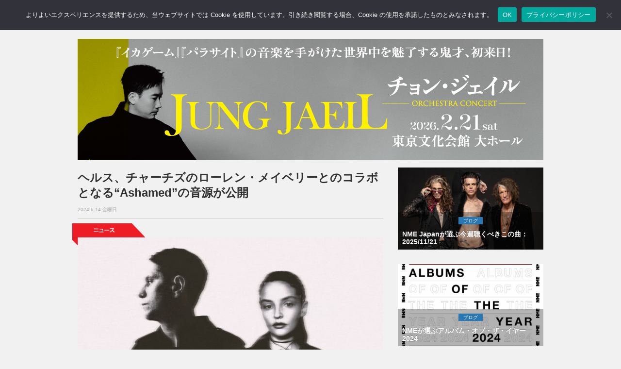

--- FILE ---
content_type: text/html; charset=UTF-8
request_url: https://nme-jp.com/news/144047/
body_size: 61015
content:
<!DOCTYPE html>
<html lang="ja">
<head prefix="og: http://ogp.me/ns#">
	
	<!-- Global site tag (gtag.js) - Google Analytics -->
	<script async src="https://www.googletagmanager.com/gtag/js?id=G-157N7N71QH"></script>
	<script>
	  window.dataLayer = window.dataLayer || [];
	  function gtag(){dataLayer.push(arguments);}
	  gtag('js', new Date());

	  gtag('config', 'G-157N7N71QH');
	</script>

	<meta name='impact-site-verification' value='e5ef9f2c-1523-4e3b-9f22-b995032ce3d3' />

	<meta charset="utf-8">
	<meta http-equiv="X-UA-Compatible" content="IE=edge">
	<meta name="viewport" content="width=device-width, initial-scale=1.0,minimum-scale=1.0, maximum-scale=1.0,user-scalable=no">

		<title>ヘルス、チャーチズのローレン・メイベリーとのコラボとなる“Ashamed”の音源が公開 | NME Japan</title>
	
	<!-- Meta -->
		  <!-- Article -->
	<meta name="title" content="ヘルス、チャーチズのローレン・メイベリーとのコラボとなる“Ashamed”の音源が公開 | NME Japan">
		<meta  name="description" content="ヘルスはチャーチズのローレン・メイベリーとのコラボレーションとなる“Ashamed”の音源が公開されている。...">
			<meta name="keywords" content="NEWS,Chvrches,New Song," />
		<!-- OGP -->
	<meta property="og:type" content="article"> 
	<meta property="og:title" content="ヘルス、チャーチズのローレン・メイベリーとのコラボとなる“Ashamed”の音源が公開 | NME Japan">
	<meta property="og:url" content="https://nme-jp.com/news/144047/">
			<meta property="og:description" content="ヘルスはチャーチズのローレン・メイベリーとのコラボレーションとなる“Ashamed”の音源が公開されている。...">
		        		<meta property="og:image" content="https://nme-jp.com/nmesite/wp-content/uploads/2024/06/Health_Composite-leckie-noisey-better-w-sync-this-is-the-one-APART-EVEN-SMALLER-copy-1.jpg">
	
<!-- 検索スパム対策 -->
	
	<!-- Twitter Card -->
	<meta name="twitter:site" content="@NMEJAPAN" />
	<meta name="twitter:card" content="summary_large_image" />
	<!-- Favicon -->
	<link rel="shortcut icon" href="https://nme-jp.com/favicon.ico">
	<!-- Apple touch icon -->
	<link rel="apple-touch-icon" href="https://nme-jp.com/apple-touch-icon.png"/>
	<!-- RSS -->
	<link rel="alternate" type="application/rss+xml" title="RSS フィード" href="https://nme-jp.com/feed/">
	<!-- Bootstrap Core CSS-->
	<link href="https://nme-jp.com/nmesite/wp-content/themes/theme-nme/assets/css/bootstrap.css" rel="stylesheet">
	<!-- CSS -->
	<link href="https://nme-jp.com/nmesite/wp-content/themes/theme-nme/style.css?v=1756782492" rel="stylesheet" type="text/css" media="all">


	<link rel="stylesheet" href="https://nme-jp.com/nmesite/wp-content/themes/theme-nme/icomoon/style.css">
	<!-- FONT -->
	<link href="https://nme-jp.com/nmesite/wp-content/themes/theme-nme/assets/font-awesome/css/font-awesome.css" rel="stylesheet" type="text/css">

	<!-- HTML5 shim and Respond.js for IE8 support of HTML5 elements and media queries -->
	<!-- WARNING: Respond.js doesn't work if you view the page via file:// -->
	<!--[if lt IE 9]>
		<script src="https://oss.maxcdn.com/html5shiv/3.7.2/html5shiv.min.js"></script>
		<script src="https://oss.maxcdn.com/respond/1.4.2/respond.min.js"></script>
	<![endif]-->

	<!-- Facebook -->
	<div id="fb-root"></div>
	<script>(function(d, s, id) {
	var js, fjs = d.getElementsByTagName(s)[0];
	if (d.getElementById(id)) return;
	js = d.createElement(s); js.id = id;
	js.src = "//connect.facebook.net/ja_JP/sdk.js#version=v2.3&appId=142477612502925";
	fjs.parentNode.insertBefore(js, fjs);
	}(document, 'script', 'facebook-jssdk'));</script>

	<!-- Counter for duplicates made when nextpage is inserted in article -->

	<!-- スクレイピング防止 for j2k.naver.com -->
	<script type="text/javascript">
	if(location.host == "j2k.naver.com" || location.host == "jptrans.naver.net"){
		window.top.location ="https://nme-jp.com/"; //
	}
	</script>

	<!-- WordPress内のjQueryを読み込まない -->
	
	<!-- Wp Head -->
	<meta name='robots' content='max-image-preview:large' />
	<style>img:is([sizes="auto" i], [sizes^="auto," i]) { contain-intrinsic-size: 3000px 1500px }</style>
	<link rel="alternate" type="application/rss+xml" title="NME Japan &raquo; ヘルス、チャーチズのローレン・メイベリーとのコラボとなる“Ashamed”の音源が公開 のコメントのフィード" href="https://nme-jp.com/news/144047/feed/" />
<script type="text/javascript">
/* <![CDATA[ */
window._wpemojiSettings = {"baseUrl":"https:\/\/s.w.org\/images\/core\/emoji\/15.0.3\/72x72\/","ext":".png","svgUrl":"https:\/\/s.w.org\/images\/core\/emoji\/15.0.3\/svg\/","svgExt":".svg","source":{"concatemoji":"https:\/\/nme-jp.com\/nmesite\/wp-includes\/js\/wp-emoji-release.min.js?ver=6.7.2"}};
/*! This file is auto-generated */
!function(i,n){var o,s,e;function c(e){try{var t={supportTests:e,timestamp:(new Date).valueOf()};sessionStorage.setItem(o,JSON.stringify(t))}catch(e){}}function p(e,t,n){e.clearRect(0,0,e.canvas.width,e.canvas.height),e.fillText(t,0,0);var t=new Uint32Array(e.getImageData(0,0,e.canvas.width,e.canvas.height).data),r=(e.clearRect(0,0,e.canvas.width,e.canvas.height),e.fillText(n,0,0),new Uint32Array(e.getImageData(0,0,e.canvas.width,e.canvas.height).data));return t.every(function(e,t){return e===r[t]})}function u(e,t,n){switch(t){case"flag":return n(e,"\ud83c\udff3\ufe0f\u200d\u26a7\ufe0f","\ud83c\udff3\ufe0f\u200b\u26a7\ufe0f")?!1:!n(e,"\ud83c\uddfa\ud83c\uddf3","\ud83c\uddfa\u200b\ud83c\uddf3")&&!n(e,"\ud83c\udff4\udb40\udc67\udb40\udc62\udb40\udc65\udb40\udc6e\udb40\udc67\udb40\udc7f","\ud83c\udff4\u200b\udb40\udc67\u200b\udb40\udc62\u200b\udb40\udc65\u200b\udb40\udc6e\u200b\udb40\udc67\u200b\udb40\udc7f");case"emoji":return!n(e,"\ud83d\udc26\u200d\u2b1b","\ud83d\udc26\u200b\u2b1b")}return!1}function f(e,t,n){var r="undefined"!=typeof WorkerGlobalScope&&self instanceof WorkerGlobalScope?new OffscreenCanvas(300,150):i.createElement("canvas"),a=r.getContext("2d",{willReadFrequently:!0}),o=(a.textBaseline="top",a.font="600 32px Arial",{});return e.forEach(function(e){o[e]=t(a,e,n)}),o}function t(e){var t=i.createElement("script");t.src=e,t.defer=!0,i.head.appendChild(t)}"undefined"!=typeof Promise&&(o="wpEmojiSettingsSupports",s=["flag","emoji"],n.supports={everything:!0,everythingExceptFlag:!0},e=new Promise(function(e){i.addEventListener("DOMContentLoaded",e,{once:!0})}),new Promise(function(t){var n=function(){try{var e=JSON.parse(sessionStorage.getItem(o));if("object"==typeof e&&"number"==typeof e.timestamp&&(new Date).valueOf()<e.timestamp+604800&&"object"==typeof e.supportTests)return e.supportTests}catch(e){}return null}();if(!n){if("undefined"!=typeof Worker&&"undefined"!=typeof OffscreenCanvas&&"undefined"!=typeof URL&&URL.createObjectURL&&"undefined"!=typeof Blob)try{var e="postMessage("+f.toString()+"("+[JSON.stringify(s),u.toString(),p.toString()].join(",")+"));",r=new Blob([e],{type:"text/javascript"}),a=new Worker(URL.createObjectURL(r),{name:"wpTestEmojiSupports"});return void(a.onmessage=function(e){c(n=e.data),a.terminate(),t(n)})}catch(e){}c(n=f(s,u,p))}t(n)}).then(function(e){for(var t in e)n.supports[t]=e[t],n.supports.everything=n.supports.everything&&n.supports[t],"flag"!==t&&(n.supports.everythingExceptFlag=n.supports.everythingExceptFlag&&n.supports[t]);n.supports.everythingExceptFlag=n.supports.everythingExceptFlag&&!n.supports.flag,n.DOMReady=!1,n.readyCallback=function(){n.DOMReady=!0}}).then(function(){return e}).then(function(){var e;n.supports.everything||(n.readyCallback(),(e=n.source||{}).concatemoji?t(e.concatemoji):e.wpemoji&&e.twemoji&&(t(e.twemoji),t(e.wpemoji)))}))}((window,document),window._wpemojiSettings);
/* ]]> */
</script>
<!-- nme-jp.com is managing ads with Advanced Ads 2.0.9 – https://wpadvancedads.com/ --><script id="advads-ready">
			window.advanced_ads_ready=function(e,a){a=a||"complete";var d=function(e){return"interactive"===a?"loading"!==e:"complete"===e};d(document.readyState)?e():document.addEventListener("readystatechange",(function(a){d(a.target.readyState)&&e()}),{once:"interactive"===a})},window.advanced_ads_ready_queue=window.advanced_ads_ready_queue||[];		</script>
		<style id='wp-emoji-styles-inline-css' type='text/css'>

	img.wp-smiley, img.emoji {
		display: inline !important;
		border: none !important;
		box-shadow: none !important;
		height: 1em !important;
		width: 1em !important;
		margin: 0 0.07em !important;
		vertical-align: -0.1em !important;
		background: none !important;
		padding: 0 !important;
	}
</style>
<link rel='stylesheet' id='wp-block-library-css' href='https://nme-jp.com/nmesite/wp-includes/css/dist/block-library/style.min.css?ver=6.7.2' type='text/css' media='all' />
<style id='classic-theme-styles-inline-css' type='text/css'>
/*! This file is auto-generated */
.wp-block-button__link{color:#fff;background-color:#32373c;border-radius:9999px;box-shadow:none;text-decoration:none;padding:calc(.667em + 2px) calc(1.333em + 2px);font-size:1.125em}.wp-block-file__button{background:#32373c;color:#fff;text-decoration:none}
</style>
<style id='global-styles-inline-css' type='text/css'>
:root{--wp--preset--aspect-ratio--square: 1;--wp--preset--aspect-ratio--4-3: 4/3;--wp--preset--aspect-ratio--3-4: 3/4;--wp--preset--aspect-ratio--3-2: 3/2;--wp--preset--aspect-ratio--2-3: 2/3;--wp--preset--aspect-ratio--16-9: 16/9;--wp--preset--aspect-ratio--9-16: 9/16;--wp--preset--color--black: #000000;--wp--preset--color--cyan-bluish-gray: #abb8c3;--wp--preset--color--white: #ffffff;--wp--preset--color--pale-pink: #f78da7;--wp--preset--color--vivid-red: #cf2e2e;--wp--preset--color--luminous-vivid-orange: #ff6900;--wp--preset--color--luminous-vivid-amber: #fcb900;--wp--preset--color--light-green-cyan: #7bdcb5;--wp--preset--color--vivid-green-cyan: #00d084;--wp--preset--color--pale-cyan-blue: #8ed1fc;--wp--preset--color--vivid-cyan-blue: #0693e3;--wp--preset--color--vivid-purple: #9b51e0;--wp--preset--gradient--vivid-cyan-blue-to-vivid-purple: linear-gradient(135deg,rgba(6,147,227,1) 0%,rgb(155,81,224) 100%);--wp--preset--gradient--light-green-cyan-to-vivid-green-cyan: linear-gradient(135deg,rgb(122,220,180) 0%,rgb(0,208,130) 100%);--wp--preset--gradient--luminous-vivid-amber-to-luminous-vivid-orange: linear-gradient(135deg,rgba(252,185,0,1) 0%,rgba(255,105,0,1) 100%);--wp--preset--gradient--luminous-vivid-orange-to-vivid-red: linear-gradient(135deg,rgba(255,105,0,1) 0%,rgb(207,46,46) 100%);--wp--preset--gradient--very-light-gray-to-cyan-bluish-gray: linear-gradient(135deg,rgb(238,238,238) 0%,rgb(169,184,195) 100%);--wp--preset--gradient--cool-to-warm-spectrum: linear-gradient(135deg,rgb(74,234,220) 0%,rgb(151,120,209) 20%,rgb(207,42,186) 40%,rgb(238,44,130) 60%,rgb(251,105,98) 80%,rgb(254,248,76) 100%);--wp--preset--gradient--blush-light-purple: linear-gradient(135deg,rgb(255,206,236) 0%,rgb(152,150,240) 100%);--wp--preset--gradient--blush-bordeaux: linear-gradient(135deg,rgb(254,205,165) 0%,rgb(254,45,45) 50%,rgb(107,0,62) 100%);--wp--preset--gradient--luminous-dusk: linear-gradient(135deg,rgb(255,203,112) 0%,rgb(199,81,192) 50%,rgb(65,88,208) 100%);--wp--preset--gradient--pale-ocean: linear-gradient(135deg,rgb(255,245,203) 0%,rgb(182,227,212) 50%,rgb(51,167,181) 100%);--wp--preset--gradient--electric-grass: linear-gradient(135deg,rgb(202,248,128) 0%,rgb(113,206,126) 100%);--wp--preset--gradient--midnight: linear-gradient(135deg,rgb(2,3,129) 0%,rgb(40,116,252) 100%);--wp--preset--font-size--small: 13px;--wp--preset--font-size--medium: 20px;--wp--preset--font-size--large: 36px;--wp--preset--font-size--x-large: 42px;--wp--preset--spacing--20: 0.44rem;--wp--preset--spacing--30: 0.67rem;--wp--preset--spacing--40: 1rem;--wp--preset--spacing--50: 1.5rem;--wp--preset--spacing--60: 2.25rem;--wp--preset--spacing--70: 3.38rem;--wp--preset--spacing--80: 5.06rem;--wp--preset--shadow--natural: 6px 6px 9px rgba(0, 0, 0, 0.2);--wp--preset--shadow--deep: 12px 12px 50px rgba(0, 0, 0, 0.4);--wp--preset--shadow--sharp: 6px 6px 0px rgba(0, 0, 0, 0.2);--wp--preset--shadow--outlined: 6px 6px 0px -3px rgba(255, 255, 255, 1), 6px 6px rgba(0, 0, 0, 1);--wp--preset--shadow--crisp: 6px 6px 0px rgba(0, 0, 0, 1);}:where(.is-layout-flex){gap: 0.5em;}:where(.is-layout-grid){gap: 0.5em;}body .is-layout-flex{display: flex;}.is-layout-flex{flex-wrap: wrap;align-items: center;}.is-layout-flex > :is(*, div){margin: 0;}body .is-layout-grid{display: grid;}.is-layout-grid > :is(*, div){margin: 0;}:where(.wp-block-columns.is-layout-flex){gap: 2em;}:where(.wp-block-columns.is-layout-grid){gap: 2em;}:where(.wp-block-post-template.is-layout-flex){gap: 1.25em;}:where(.wp-block-post-template.is-layout-grid){gap: 1.25em;}.has-black-color{color: var(--wp--preset--color--black) !important;}.has-cyan-bluish-gray-color{color: var(--wp--preset--color--cyan-bluish-gray) !important;}.has-white-color{color: var(--wp--preset--color--white) !important;}.has-pale-pink-color{color: var(--wp--preset--color--pale-pink) !important;}.has-vivid-red-color{color: var(--wp--preset--color--vivid-red) !important;}.has-luminous-vivid-orange-color{color: var(--wp--preset--color--luminous-vivid-orange) !important;}.has-luminous-vivid-amber-color{color: var(--wp--preset--color--luminous-vivid-amber) !important;}.has-light-green-cyan-color{color: var(--wp--preset--color--light-green-cyan) !important;}.has-vivid-green-cyan-color{color: var(--wp--preset--color--vivid-green-cyan) !important;}.has-pale-cyan-blue-color{color: var(--wp--preset--color--pale-cyan-blue) !important;}.has-vivid-cyan-blue-color{color: var(--wp--preset--color--vivid-cyan-blue) !important;}.has-vivid-purple-color{color: var(--wp--preset--color--vivid-purple) !important;}.has-black-background-color{background-color: var(--wp--preset--color--black) !important;}.has-cyan-bluish-gray-background-color{background-color: var(--wp--preset--color--cyan-bluish-gray) !important;}.has-white-background-color{background-color: var(--wp--preset--color--white) !important;}.has-pale-pink-background-color{background-color: var(--wp--preset--color--pale-pink) !important;}.has-vivid-red-background-color{background-color: var(--wp--preset--color--vivid-red) !important;}.has-luminous-vivid-orange-background-color{background-color: var(--wp--preset--color--luminous-vivid-orange) !important;}.has-luminous-vivid-amber-background-color{background-color: var(--wp--preset--color--luminous-vivid-amber) !important;}.has-light-green-cyan-background-color{background-color: var(--wp--preset--color--light-green-cyan) !important;}.has-vivid-green-cyan-background-color{background-color: var(--wp--preset--color--vivid-green-cyan) !important;}.has-pale-cyan-blue-background-color{background-color: var(--wp--preset--color--pale-cyan-blue) !important;}.has-vivid-cyan-blue-background-color{background-color: var(--wp--preset--color--vivid-cyan-blue) !important;}.has-vivid-purple-background-color{background-color: var(--wp--preset--color--vivid-purple) !important;}.has-black-border-color{border-color: var(--wp--preset--color--black) !important;}.has-cyan-bluish-gray-border-color{border-color: var(--wp--preset--color--cyan-bluish-gray) !important;}.has-white-border-color{border-color: var(--wp--preset--color--white) !important;}.has-pale-pink-border-color{border-color: var(--wp--preset--color--pale-pink) !important;}.has-vivid-red-border-color{border-color: var(--wp--preset--color--vivid-red) !important;}.has-luminous-vivid-orange-border-color{border-color: var(--wp--preset--color--luminous-vivid-orange) !important;}.has-luminous-vivid-amber-border-color{border-color: var(--wp--preset--color--luminous-vivid-amber) !important;}.has-light-green-cyan-border-color{border-color: var(--wp--preset--color--light-green-cyan) !important;}.has-vivid-green-cyan-border-color{border-color: var(--wp--preset--color--vivid-green-cyan) !important;}.has-pale-cyan-blue-border-color{border-color: var(--wp--preset--color--pale-cyan-blue) !important;}.has-vivid-cyan-blue-border-color{border-color: var(--wp--preset--color--vivid-cyan-blue) !important;}.has-vivid-purple-border-color{border-color: var(--wp--preset--color--vivid-purple) !important;}.has-vivid-cyan-blue-to-vivid-purple-gradient-background{background: var(--wp--preset--gradient--vivid-cyan-blue-to-vivid-purple) !important;}.has-light-green-cyan-to-vivid-green-cyan-gradient-background{background: var(--wp--preset--gradient--light-green-cyan-to-vivid-green-cyan) !important;}.has-luminous-vivid-amber-to-luminous-vivid-orange-gradient-background{background: var(--wp--preset--gradient--luminous-vivid-amber-to-luminous-vivid-orange) !important;}.has-luminous-vivid-orange-to-vivid-red-gradient-background{background: var(--wp--preset--gradient--luminous-vivid-orange-to-vivid-red) !important;}.has-very-light-gray-to-cyan-bluish-gray-gradient-background{background: var(--wp--preset--gradient--very-light-gray-to-cyan-bluish-gray) !important;}.has-cool-to-warm-spectrum-gradient-background{background: var(--wp--preset--gradient--cool-to-warm-spectrum) !important;}.has-blush-light-purple-gradient-background{background: var(--wp--preset--gradient--blush-light-purple) !important;}.has-blush-bordeaux-gradient-background{background: var(--wp--preset--gradient--blush-bordeaux) !important;}.has-luminous-dusk-gradient-background{background: var(--wp--preset--gradient--luminous-dusk) !important;}.has-pale-ocean-gradient-background{background: var(--wp--preset--gradient--pale-ocean) !important;}.has-electric-grass-gradient-background{background: var(--wp--preset--gradient--electric-grass) !important;}.has-midnight-gradient-background{background: var(--wp--preset--gradient--midnight) !important;}.has-small-font-size{font-size: var(--wp--preset--font-size--small) !important;}.has-medium-font-size{font-size: var(--wp--preset--font-size--medium) !important;}.has-large-font-size{font-size: var(--wp--preset--font-size--large) !important;}.has-x-large-font-size{font-size: var(--wp--preset--font-size--x-large) !important;}
:where(.wp-block-post-template.is-layout-flex){gap: 1.25em;}:where(.wp-block-post-template.is-layout-grid){gap: 1.25em;}
:where(.wp-block-columns.is-layout-flex){gap: 2em;}:where(.wp-block-columns.is-layout-grid){gap: 2em;}
:root :where(.wp-block-pullquote){font-size: 1.5em;line-height: 1.6;}
</style>
<link rel='stylesheet' id='cookie-notice-front-css' href='https://nme-jp.com/nmesite/wp-content/plugins/cookie-notice/css/front.min.css?ver=2.5.6' type='text/css' media='all' />
<link rel="https://api.w.org/" href="https://nme-jp.com/wp-json/" /><link rel="alternate" title="JSON" type="application/json" href="https://nme-jp.com/wp-json/wp/v2/posts/144047" /><link rel="EditURI" type="application/rsd+xml" title="RSD" href="https://nme-jp.com/nmesite/xmlrpc.php?rsd" />
<link rel="canonical" href="https://nme-jp.com/news/144047/" />
<link rel='shortlink' href='https://nme-jp.com/?p=144047' />
<link rel="alternate" title="oEmbed (JSON)" type="application/json+oembed" href="https://nme-jp.com/wp-json/oembed/1.0/embed?url=https%3A%2F%2Fnme-jp.com%2Fnews%2F144047%2F" />
<link rel="alternate" title="oEmbed (XML)" type="text/xml+oembed" href="https://nme-jp.com/wp-json/oembed/1.0/embed?url=https%3A%2F%2Fnme-jp.com%2Fnews%2F144047%2F&#038;format=xml" />

<script type="application/ld+json">{"@context":"https://schema.org","@graph":[{"@id":"#website","@type":"WebSite","name":"NME Japan","url":"https://nme-jp.com/","publisher":{"@id":"#publisher"},"inLanguage":"ja"},{"@id":"#publisher","@type":"Organization","name":"NME Japan","logo":{"@type":"ImageObject","url":"https://nme-jp.com/logo_512x512.png","width":512,"height":512},"url":"https://nme-jp.com/"},{"@type":"NewsArticle","mainEntityOfPage":{"@type":"WebPage","@id":"https://nme-jp.com/news/144047/"},"headline":"ヘルス、チャーチズのローレン・メイベリーとのコラボとなる“Ashamed”の音源が公開","image":["https://nme-jp.com/nmesite/wp-content/uploads/2024/06/Health_Composite-leckie-noisey-better-w-sync-this-is-the-one-APART-EVEN-SMALLER-copy-1.jpg"],"datePublished":"2024-06-14T16:00:01+09:00","dateModified":"2024-06-14T04:09:28+00:00","author":{"@type":"Organization","name":"NME Japan編集部"},"publisher":{"@id":"#publisher"}},{"@type":"BreadcrumbList","itemListElement":[{"@type":"ListItem","position":1,"name":"Home","item":"https://nme-jp.com/"},{"@type":"ListItem","position":2,"name":"NEWS","item":"https://nme-jp.com/news/"},{"@type":"ListItem","position":3,"name":"ヘルス、チャーチズのローレン・メイベリーとのコラボとなる“Ashamed”の音源が公開","item":"https://nme-jp.com/news/144047/"}]}]}</script>

<script type="application/ld+json">{"@context":"https://schema.org","@type":"VideoObject","name":"ヘルス、チャーチズのローレン・メイベリーとのコラボとなる“Ashamed”の音源が公開","description":"ヘルスはチャーチズのローレン・メイベリーとのコラボレーションとなる“Ashamed”の音源が公開されている。","thumbnailUrl":["https://i.ytimg.com/vi/xwb-TOpfjig/hqdefault.jpg"],"uploadDate":"2024-06-14T16:00:01+09:00","embedUrl":"https://www.youtube.com/embed/xwb-TOpfjig","contentUrl":"https://www.youtube.com/watch?v=xwb-TOpfjig","publisher":{"@id":"#publisher"},"isPartOf":{"@id":"#website"},"mainEntityOfPage":{"@type":"WebPage","@id":"https://nme-jp.com/news/144047/"}}</script>

	<meta name="google-site-verification" content="EbsYXcj_Ad8oHmvv88gXaXNyIwGpov-zVYnlKRfkI8k" />

<!-- Adsense Auto-ad -->
	<script async src="https://pagead2.googlesyndication.com/pagead/js/adsbygoogle.js?client=ca-pub-7373599863719673"
     crossorigin="anonymous"></script>

<!-- Taboola -->
<script type="text/javascript">
window._taboola = window._taboola || [];
_taboola.push({article:'auto'});
!function (e, f, u, i) {
if (!document.getElementById(i)){
e.async = 1;
e.src = u;
e.id = i;
f.parentNode.insertBefore(e, f);
}
}(document.createElement('script'),
document.getElementsByTagName('script')[0],
'//cdn.taboola.com/libtrc/nmejapan/loader.js',
'tb_loader_script');
if(window.performance && typeof window.performance.mark == 'function')
{window.performance.mark('tbl_ic');}
</script>

</head>
<body>

<!--=========== Navigation ===========-->
<nav class="navbar  navbar-default navbar-fixed-top " role="navigation">
	<div class="container">
		<a class="navbar-brand" href="https://nme-jp.com"><img class="img-responsive text-center" src="https://nme-jp.com/nmesite/wp-content/themes/theme-nme/assets/img/logo.png" width="70" height="33"></a>
		<div class="navbar-header">
			<button type="button" class="navbar-toggle" data-toggle="collapse" data-target="#bs-example-navbar-collapse-1">
			<span class="sr-only">Toggle navigation</span>
			<span class="icon-bar"></span>
			<span class="icon-bar"></span>
			<span class="icon-bar"></span>
			</button>
		</div><!-- /.navbar-header -->
		<div class="collapse navbar-collapse" id="bs-example-navbar-collapse-1">
			<ul class="nav navbar-nav">
				<li><a href="https://nme-jp.com/news/"><span class="sp" style="color:#e1001a;">● </span>NEWS <span class="sm sp">ニュース</span></a></li>
				<li><a href="https://nme-jp.com/reviews/"><span class="sp" style="color:#34a7d2;">● </span>REVIEWS <span class="sm sp">レビュー</span></a></li>
				<li><a href="https://nme-jp.com/gallery/"><span class="sp" style="color:#4c4391;">● </span>GALLERY <span class="sm sp">ギャラリー</span></a></li>
				<li><a href="https://nme-jp.com/blogs/"><span class="sp" style="color:#2878b6;">● </span>BLOGS <span class="sm sp">ブログ</span></a></li>
				<li><a href="https://nme-jp.com/feature/"><span class="sp" style="color:#185368;">● </span> FEATURE <span class="sm sp">フィーチャー</span></a></li>
				<!--<li><a href="https://nme-jp.com/liveevent/"><span class="sp" style="color:#ccaf14;">● </span>LIVE / EVENT <span class="sm sp">ライブ / イベント</span></a></li>-->

				<li><a href="https://www.facebook.com/NMEJP"><i class="fa fa-facebook fa-2x" ></i></a></li>
				<li><a href="https://twitter.com/NMEJAPAN"><i class="fa fa-twitter fa-2x"></i></a></li>
				<li><a href="https://www.instagram.com/nmejapan/"><i class="fa fa-instagram fa-2x"></i></a></li>
				<li>
					<form method="get" action="/search" id="searchbox">
 						<input name="q" type="text" size="40" placeholder="サイト内検索" />
					</form>
				</li>
				<li class="sp"><a href="https://nme-jp.com/about/" style="padding-bottom: 5px"><span class="sm sp">このサイトについて</span></a></li>
				<li class="sp"><a href="https://nme-jp.com/ad/" style="padding-top: 5px; padding-bottom: 5px"><span class="sm sp">広告について</span></a></li>
				<li class="sp"><a href="https://nme-jp.com/privacy/" style="padding-top: 5px; padding-bottom: 5px"><span class="sm sp">プライバシーポリシー</span></a></li>
				<li class="sp"><a href="https://nme-jp.com/cookie/" style="padding-top: 5px; padding-bottom: 5px"><span class="sm sp">Cookieについて</span></a></li>
			</ul>
		</div><!-- /.navbar-collapse -->
	</div><!-- /.container -->
</nav>

<!--=========== END Navigation ===========-->

<!--=========== Header ===========-->
<div class="space60"></div>

<div class="container advancedad mb15" style="max-width:100%; text-align:center">
	<center>
		<a href="https://tickets.kyodotokyo.com/jungjaeil/" aria-label="JJ_nme960_250"><img src="https://nme-jp.com/nmesite/wp-content/uploads/2025/10/JJ_nme960_250.jpg" alt=""  width="960" height="250"   /></a></center>
</div>

<!--=========== ENDHeader =========== -->
<!--=========== Content ===========--> 
<div class="container">
	<div class="row">
		<div id="tp_c">
			<div class="col-md-8">
								
				<!-- フィーチャーカテゴリ以外の記事では日付・タイトル・SNSボタンを表示 -->
								<!-- Post Title -->
				<h1>ヘルス、チャーチズのローレン・メイベリーとのコラボとなる“Ashamed”の音源が公開</h1>
				<div class="date_text">2024.6.14 金曜日</div>
				<hr style="margin-top:8px;margin-bottom:8px">

				
								    <!-- PC用のコード -->
					
				<!-- Tag -->
				<div class="space"></div>
				<div class="tag">
						<img src="https://nme-jp.com/nmesite/wp-content/themes/theme-nme/assets/img/tag_news.png" >
				</div><!-- /.tag -->

				<!-- Post Content -->
				<div class="post-content">
					<div id="attachment_144048" class="wp-caption alignnone"><img fetchpriority="high" decoding="auto" loading="eager"  src="https://nme-jp.com/nmesite/wp-content/uploads/2024/06/Health_Composite-leckie-noisey-better-w-sync-this-is-the-one-APART-EVEN-SMALLER-copy-1-720x480.jpg" alt="" width="720" height="480" class="size-medium wp-image-144048" srcset="https://nme-jp.com/nmesite/wp-content/uploads/2024/06/Health_Composite-leckie-noisey-better-w-sync-this-is-the-one-APART-EVEN-SMALLER-copy-1-720x480.jpg 720w, https://nme-jp.com/nmesite/wp-content/uploads/2024/06/Health_Composite-leckie-noisey-better-w-sync-this-is-the-one-APART-EVEN-SMALLER-copy-1-1024x683.jpg 1024w, https://nme-jp.com/nmesite/wp-content/uploads/2024/06/Health_Composite-leckie-noisey-better-w-sync-this-is-the-one-APART-EVEN-SMALLER-copy-1-768x512.jpg 768w, https://nme-jp.com/nmesite/wp-content/uploads/2024/06/Health_Composite-leckie-noisey-better-w-sync-this-is-the-one-APART-EVEN-SMALLER-copy-1.jpg 1200w" sizes="(max-width: 720px) 100vw, 720px" /><p class="wp-caption-text">Photo: PRESS</p></div>
<p>ヘルスはチャーチズのローレン・メイベリーとのコラボレーションとなる“Ashamed”の音源が公開されている。</p><!-- NME-Article-Responsive-01 -->
  <div class="mb15">
<!-- NME-Header-Responsive-01 -->
<ins class="adsbygoogle"
style="display:block"
data-ad-client="ca-pub-7373599863719673"
data-ad-slot="2737833948"
data-ad-format="auto"
data-full-width-responsive="true"></ins>
<script async src="https://pagead2.googlesyndication.com/pagead/js/adsbygoogle.js"></script>
<script>
(adsbygoogle = window.adsbygoogle || []).push({});
</script>
</div>
<p>“Ashamed”は昨年12月にリリースされたヘルスの通算6作目となるアルバム『ラット・ウォーズ』に収録されている楽曲で、今回リミックス・ヴァージョンが公開されている。</p>
<p>“Ashamed”の音源はこちらから。</p>
<p><div class="video-container"><iframe class="lazyload" width="560" height="315" data-src="https://www.youtube.com/embed/xwb-TOpfjig?si=se38fRBhWGcFnkaO" title="YouTube video player" frameborder="0" allow="accelerometer; autoplay; clipboard-write; encrypted-media; gyroscope; picture-in-picture; web-share" referrerpolicy="strict-origin-when-cross-origin" allowfullscreen></iframe></div></p>
<p>ヘルスは『ラット・ウォーズ』に収録の“Unloved”、“Ashamed”、『サイバーパンク2077』のサウンドトラックに提供した“Major Crimes”、デフトーンズの“Be Quiet and Drive (Far Away)”のカヴァーを披露したシアトルのラジオ局「KEXP」でのスタジオ・ライヴ映像も公開されている。</p>
<p>スタジオ・ライヴ映像はこちらから。</p>
<p><div class="video-container"><iframe class="lazyload" width="560" height="315" data-src="https://www.youtube.com/embed/0kYJ3ECZk7c?si=k3wnFK0L2raD2W1h" title="YouTube video player" frameborder="0" allow="accelerometer; autoplay; clipboard-write; encrypted-media; gyroscope; picture-in-picture; web-share" referrerpolicy="strict-origin-when-cross-origin" allowfullscreen></iframe></div></p>
<div style="clear: both"></div>

					
					<!-- Amazon Affiliate -->
					<div class="aff-box">
  <div class="aff-img">
    <a href="https://amzn.to/3KdAMOP" target="_blank" rel="nofollow sponsored noopener noreferrer">
      <img src="https://m.media-amazon.com/images/I/613-V9N3KCL._AC_SX679_.jpg" alt="ザ･ジミ･ヘンドリックス･エクスペリエンス - ボールド・アズ・ラヴ（デラックス）" loading="lazy" decoding="async">
    </a>
  </div>
  <div class="aff-body">
    <div class="aff-title">ザ･ジミ･ヘンドリックス･エクスペリエンス - ボールド・アズ・ラヴ（デラックス）</div>
    <a class="btn-amz" href="https://amzn.to/3KdAMOP" target="_blank" rel="nofollow sponsored noopener noreferrer">Amazonで見る</a>
    <div class="aff-note">価格・在庫はAmazonでご確認ください</div>
  </div>
</div>
					<!-- Jamshopping Custom Field -->
					
					<p class="xs">Copyright &copy; 2025 NME Networks Media Limited. NME is a registered trademark of NME Networks Media Limited being used under licence.</p>

					<!-- NME-Article-Bottom-Responsive-SP-01 -->
					<div class="row">
						<div class="col-xs-12 sp mb10">
							<ins class="adsbygoogle"
							     style="display:block"
							     data-ad-client="ca-pub-7373599863719673"
							     data-ad-slot="5689788525"
							     data-ad-format="auto"
							     data-full-width-responsive="true"></ins>
							<script>
							     (adsbygoogle = window.adsbygoogle || []).push({});
							</script>
						</div>
					</div>

					<!-- 関連タグ -->
					<div class="list-cat_icon2">関連タグ</div>
					<div class="btnw">
						<span class="btn btn-sm btn-info"><a href="https://nme-jp.com/tag/a03812/" rel="tag">Chvrches</a></span><span class="btn btn-sm btn-info"><a href="https://nme-jp.com/tag/new-song/" rel="tag">New Song</a></span>					</div><!-- /.btnw -->

					<!-- SNS Button -->
					
<div class="row">
	<div class="col-xs-12">
		<div class="sns_share">
			<ul>
				<!-- Twitter -->
				<li class="twitter"> 
					<a href="http://twitter.com/intent/tweet?url=https%3A%2F%2Fnme-jp.com%2Fnews%2F144047%2F&text=%E3%83%98%E3%83%AB%E3%82%B9%E3%80%81%E3%83%81%E3%83%A3%E3%83%BC%E3%83%81%E3%82%BA%E3%81%AE%E3%83%AD%E3%83%BC%E3%83%AC%E3%83%B3%E3%83%BB%E3%83%A1%E3%82%A4%E3%83%99%E3%83%AA%E3%83%BC%E3%81%A8%E3%81%AE%E3%82%B3%E3%83%A9%E3%83%9C%E3%81%A8%E3%81%AA%E3%82%8B%E2%80%9CAshamed%E2%80%9D%E3%81%AE%E9%9F%B3%E6%BA%90%E3%81%8C%E5%85%AC%E9%96%8B&tw_p=tweetbutton" onclick="window.open(this.href, 'Twindow', 'width=650, height=450, menubar=no, toolbar=no, scrollbars=yes'); return false;">
						<span class="icon-twitter"></span>
					</a>
				</li>
				<!-- Facebook -->
				<li class="facebook">
					<a href="http://www.facebook.com/sharer.php?src=bm&u=https%3A%2F%2Fnme-jp.com%2Fnews%2F144047%2F&t=%E3%83%98%E3%83%AB%E3%82%B9%E3%80%81%E3%83%81%E3%83%A3%E3%83%BC%E3%83%81%E3%82%BA%E3%81%AE%E3%83%AD%E3%83%BC%E3%83%AC%E3%83%B3%E3%83%BB%E3%83%A1%E3%82%A4%E3%83%99%E3%83%AA%E3%83%BC%E3%81%A8%E3%81%AE%E3%82%B3%E3%83%A9%E3%83%9C%E3%81%A8%E3%81%AA%E3%82%8B%E2%80%9CAshamed%E2%80%9D%E3%81%AE%E9%9F%B3%E6%BA%90%E3%81%8C%E5%85%AC%E9%96%8B" onclick="window.open(this.href, 'FBwindow', 'width=650, height=450, menubar=no, toolbar=no, scrollbars=yes'); return false;">
						<span class="icon-facebook"></span>
					</a>
				</li>
				<!-- はてブ -->
				<li class="hatebu">
					<a href="http://b.hatena.ne.jp/add?mode=confirm&url=https%3A%2F%2Fnme-jp.com%2Fnews%2F144047%2F" onclick="window.open(this.href, 'Hwindow', 'width=750, height=600, menubar=no, toolbar=no, scrollbars=yes'); return false;">
						<span class="icon-hatena"></span>
					</a>
				</li>
				<!-- LINE -->
				<li class="line">
					<a href="http://line.me/R/msg/text/?%E3%83%98%E3%83%AB%E3%82%B9%E3%80%81%E3%83%81%E3%83%A3%E3%83%BC%E3%83%81%E3%82%BA%E3%81%AE%E3%83%AD%E3%83%BC%E3%83%AC%E3%83%B3%E3%83%BB%E3%83%A1%E3%82%A4%E3%83%99%E3%83%AA%E3%83%BC%E3%81%A8%E3%81%AE%E3%82%B3%E3%83%A9%E3%83%9C%E3%81%A8%E3%81%AA%E3%82%8B%E2%80%9CAshamed%E2%80%9D%E3%81%AE%E9%9F%B3%E6%BA%90%E3%81%8C%E5%85%AC%E9%96%8B%0Ahttps%3A%2F%2Fnme-jp.com%2Fnews%2F144047%2F">
						<span class="icon-line"></span>
					</a>
				</li>     
				<!-- Pocket -->
				<li class="pocket">
					<a href="http://getpocket.com/edit?url=https%3A%2F%2Fnme-jp.com%2Fnews%2F144047%2F&title=%E3%83%98%E3%83%AB%E3%82%B9%E3%80%81%E3%83%81%E3%83%A3%E3%83%BC%E3%83%81%E3%82%BA%E3%81%AE%E3%83%AD%E3%83%BC%E3%83%AC%E3%83%B3%E3%83%BB%E3%83%A1%E3%82%A4%E3%83%99%E3%83%AA%E3%83%BC%E3%81%A8%E3%81%AE%E3%82%B3%E3%83%A9%E3%83%9C%E3%81%A8%E3%81%AA%E3%82%8B%E2%80%9CAshamed%E2%80%9D%E3%81%AE%E9%9F%B3%E6%BA%90%E3%81%8C%E5%85%AC%E9%96%8B">
						<span class="icon-pocket"></span>
					</a>
				</li>
			</ul>
		</div><!-- /.sns -->
	</div><!-- /.col-xs-12 -->
</div><!-- /.row --> 
				</div><!-- /.post-content -->

				   								
				<!-- Adunit -->
				<div class="row">
	<div class="col-xs-6 pc">
		<div class="post-banner">
		<center>
			<ins class="adsbygoogle"
			     style="display:inline-block;width:300px;height:250px"
			     data-ad-client="ca-pub-7373599863719673"
			     data-ad-slot="2478926974"></ins>
			<script>
			     (adsbygoogle = window.adsbygoogle || []).push({});
			</script>
		</center>
		</div>
	</div><!-- /.col-xs-6 pc -->
	<div class="col-xs-6 pc">
		<div class="post-banner">
		<center>
			<!-- NME-Article-Passback-02 -->
			<ins class="adsbygoogle"
			     style="display:inline-block;width:300px;height:250px"
			     data-ad-client="ca-pub-7373599863719673"
			     data-ad-slot="3179355934"></ins>
			<script>
			     (adsbygoogle = window.adsbygoogle || []).push({});
			</script>
		</center>
		</div>
	</div><!-- /.col-xs-6 pc -->
</div><!-- /.row -->

				<!-- Taboola -->
				<div id="taboola-alternating-thumbnails-a"></div>
				<script type="text/javascript">
				window._taboola = window._taboola || [];
				_taboola.push({
				mode: 'alternating-thumbnails-a',
				container: 'taboola-alternating-thumbnails-a',
				placement: 'Below Article Thumbnails',
				target_type: 'mix'
				});
				</script>

				<!-- New Posts -->
   				<div class="row">
	<div class="col-xs-12 newposts">
		<h2>最新記事</h2>
				<div class="mb15">
						<span class="list-cat_news">ニュース</span>
						<!--<span style="color:#aaa;font-size:10px;margin-bottom:5px">2025.11.23 日曜日</span>-->
			<span class="newposts-title"><a href="https://nme-jp.com/news/162432/">ビートルズ、ジャイルズ・マーティンが語る『アンソロジー』プロジェクト</a></span>
		</div><!-- /.mb15 -->
				<div class="mb15">
						<span class="list-cat_blog">ブログ</span>
						<!--<span style="color:#aaa;font-size:10px;margin-bottom:5px">2025.11.21 金曜日</span>-->
			<span class="newposts-title"><a href="https://nme-jp.com/blogs/162425/">追悼：ゲイリー・“マニ”・マウンフィールド 1962-2025</a></span>
		</div><!-- /.mb15 -->
				<div class="mb15">
						<span class="list-cat_news">ニュース</span>
						<!--<span style="color:#aaa;font-size:10px;margin-bottom:5px">2025.11.21 金曜日</span>-->
			<span class="newposts-title"><a href="https://nme-jp.com/news/162423/">ビートルズ、『アンソロジー・コレクション』より“Real Love”のミュージック・ビデオ…</a></span>
		</div><!-- /.mb15 -->
				<div class="mb15">
						<span class="list-cat_blog">ブログ</span>
						<!--<span style="color:#aaa;font-size:10px;margin-bottom:5px">2025.11.21 金曜日</span>-->
			<span class="newposts-title"><a href="https://nme-jp.com/blogs/162419/">NME Japanが選ぶ今週聴くべきこの曲：2025/11/21</a></span>
		</div><!-- /.mb15 -->
				<div class="mb15">
						<span class="list-cat_news">ニュース</span>
						<!--<span style="color:#aaa;font-size:10px;margin-bottom:5px">2025.11.21 金曜日</span>-->
			<span class="newposts-title"><a href="https://nme-jp.com/news/162407/">フリート・フォクシーズ、エリオット・スミスの“Angel In The Snow”をカヴァ…</a></span>
		</div><!-- /.mb15 -->
				<div class="mb15">
						<span class="list-cat_news">ニュース</span>
						<!--<span style="color:#aaa;font-size:10px;margin-bottom:5px">2025.11.21 金曜日</span>-->
			<span class="newposts-title"><a href="https://nme-jp.com/news/162413/">ザ・キュアー、UKで劇場上映される『ザ・ショウ・オブ・ア・ロスト・ワールド』のトレイラー映…</a></span>
		</div><!-- /.mb15 -->
							</div><!-- /.col-xs-12 -->
</div>
				
				<!-- SNS Follow -->
				<div class="col-xs-12 mb30">
	<div class="row">
		<h2 class="underline">NME JAPANをフォロー</h2>
		<div class="sns_share">
			<ul>
				<!-- Twitter -->
				<li class="twitter follow"> 
					<a href="https://twitter.com/intent/follow?screen_name=NMEJAPAN" class="follow">
						<span class="icon-twitter"></span><br />
						<span class="pc" style="font-size: 13px">Twitterでフォロー</span>
					</a>
				</li>
				<li class="facebook follow"> 
					<a href="https://www.facebook.com/NMEJP" class="follow">
						<span class="icon-facebook"></span><br />
						<span class="pc"  style="font-size: 13px">Facebookでフォロー</span>
					</a>
				</li>
				<li class="instagram follow"> 
					<a href="https://www.instagram.com/nmejapan/?hl=ja" class="follow">
						<span class="icon-instagram"></span><br />
						<span class="pc"  style="font-size: 13px">Instagramでフォロー</span>
					</a>
				</li>
			</ul>
		</div><!-- /.sns_share -->
	</div><!-- /.row -->
</div><!-- col-xs-12 mb20 -->
<!-- END SNS Follow -->

<!----------------Lawson global-snsfollow SP--------------->
<!----------------END Lawson--------------->



<!-- NME Gaming -->
<div class="col-xs-12 mb20 sp">
	<a href="https://games.nme-jp.com/"><img src="https://nme-jp.com/nmesite/wp-content/themes/theme-nme/assets/img/banner/banner_nmegaming.jpg" width="720" height="405"  class="img-responsive"></a>
</div>
<!-- END NME Gaming -->

<!-- Intern Banner -->
<!--<div class="col-xs-12 mb20 sp">
	<center><a href="http://nme-jp.com/intern-intro/"  target="_blank" onclick="ga('send','event','バナー','クリック','サイドInternSP');"><img src="https://nme-jp.com/nmesite/wp-content/themes/theme-nme/assets/img/banner/20160506_intern.jpg" class="img-responsive"></a></center>
</div>-->
<!-- END Intern Banner -->
   				<!-- Adsense -->
   				<div class="row mb20">
	   				<div class="col-xs-12">
						<ins class="adsbygoogle"
						     style="display:block; text-align:center;"
						     data-ad-layout="in-article"
						     data-ad-format="fluid"
						     data-ad-client="ca-pub-7373599863719673"
						     data-ad-slot="3088397344"></ins>
						<script>
						     (adsbygoogle = window.adsbygoogle || []).push({});
						</script>
					</div><!-- /.col-xs-12 -->
				</div><!-- /.row -->

			</div><!-- /.col-md-8 END -->
		</div><!-- /.tp-c -->
<!--=========== END Content ===========-->  
		<!--=========== Sidebar ===========-->
<div class="col-md-4 col-sm-12 col-xs-12">
	<div class="row">

		<!-- Featured Post 1 -->
		<div class="col-md-12 col-sm-6 col-xs-12 ">
			<div class="post-banner">
								<a href="https://nme-jp.com/blogs/162419/"  onclick="ga('send','event','バナー','クリック','サイド2');" >
				<img width="720" height="405" src="https://nme-jp.com/nmesite/wp-content/uploads/2025/09/AerosmithYungblud-Ross-Halfin-1-720x405.jpg" class="img-responsive wp-post-image" alt="" decoding="async" loading="lazy" srcset="https://nme-jp.com/nmesite/wp-content/uploads/2025/09/AerosmithYungblud-Ross-Halfin-1-720x405.jpg 720w, https://nme-jp.com/nmesite/wp-content/uploads/2025/09/AerosmithYungblud-Ross-Halfin-1-990x557.jpg 990w, https://nme-jp.com/nmesite/wp-content/uploads/2025/09/AerosmithYungblud-Ross-Halfin-1-360x203.jpg 360w" sizes="auto, (max-width: 720px) 100vw, 720px" />	<div class="titleoverlay">
		<center class="mb10" style="margin-top: 3px">
				<span class="list-cat_blog">ブログ</span><br>
				</center>
		<h3>NME Japanが選ぶ今週聴くべきこの曲：2025/11/21</h3>
	</div><!-- /.titleoverlay -->
</a>							</div><!-- /.post-banner -->
		</div><!-- /.col-md-12 col-sm-6 col-xs-12 -->
		<!-- END Featured Post 1 -->

		<!-- Featured Post 2 -->
		<div class="col-md-12 col-sm-6 col-xs-12 ">
			<div class="post-banner">
								<a href="https://nme-jp.com/blogs/150763/"  onclick="ga('send','event','バナー','クリック','サイド2');" >
				<img width="720" height="405" src="https://nme-jp.com/nmesite/wp-content/uploads/2024/12/BEST-ALBUMS-NEW-2024-WEB-HEADER-1-720x405.jpg" class="img-responsive wp-post-image" alt="" decoding="async" loading="lazy" srcset="https://nme-jp.com/nmesite/wp-content/uploads/2024/12/BEST-ALBUMS-NEW-2024-WEB-HEADER-1-720x405.jpg 720w, https://nme-jp.com/nmesite/wp-content/uploads/2024/12/BEST-ALBUMS-NEW-2024-WEB-HEADER-1-990x557.jpg 990w, https://nme-jp.com/nmesite/wp-content/uploads/2024/12/BEST-ALBUMS-NEW-2024-WEB-HEADER-1-360x203.jpg 360w" sizes="auto, (max-width: 720px) 100vw, 720px" />	<div class="titleoverlay">
		<center class="mb10" style="margin-top: 3px">
				<span class="list-cat_blog">ブログ</span><br>
				</center>
		<h3>NMEが選ぶアルバム・オブ・ザ・イヤー2024</h3>
	</div><!-- /.titleoverlay -->
</a>							</div><!-- /.post-banner -->
		</div><!-- /.col-md-12 col-sm-6 col-xs-12 -->
		<!-- END Featured Post 2 -->

		<!-- Featured Post 3 -->
		<div class="col-md-12 col-sm-6 col-xs-12 ">
			<div class="post-banner">
								<a href="https://nme-jp.com/feature/122204/"  onclick="ga('send','event','バナー','クリック','サイド3');" >
				<img width="720" height="405" src="https://nme-jp.com/nmesite/wp-content/uploads/2022/10/NME-HERO-ARCTIC-MONKEYS-720x405.jpg" class="img-responsive wp-post-image" alt="" decoding="async" loading="lazy" srcset="https://nme-jp.com/nmesite/wp-content/uploads/2022/10/NME-HERO-ARCTIC-MONKEYS-720x405.jpg 720w, https://nme-jp.com/nmesite/wp-content/uploads/2022/10/NME-HERO-ARCTIC-MONKEYS-990x557.jpg 990w, https://nme-jp.com/nmesite/wp-content/uploads/2022/10/NME-HERO-ARCTIC-MONKEYS-360x203.jpg 360w" sizes="auto, (max-width: 720px) 100vw, 720px" />	<div class="titleoverlay">
		<center class="mb10" style="margin-top: 3px">
				<span class="list-cat_feature">特集</span><br>
				</center>
		<h3>アークティック・モンキーズ、通算7作目となるアルバム『ザ・カー』ロング・インタヴュー</h3>
	</div><!-- /.titleoverlay -->
</a>							</div><!-- /.post-banner -->
		</div><!-- /.col-md-12 col-sm-6 col-xs-12 -->
		<!-- END Featured Post 3 -->

		<!-- Featured Post 4 -->
		<div class="col-md-12 col-sm-6 col-xs-12 ">
			<div class="post-banner">
								<a href="https://nme-jp.com/feature/95667/"  onclick="ga('send','event','バナー','クリック','サイド4');" >
				<img width="720" height="405" src="https://nme-jp.com/nmesite/wp-content/uploads/2020/11/RS-Nakajin2020-960-720x405.jpg" class="img-responsive wp-post-image" alt="" decoding="async" loading="lazy" srcset="https://nme-jp.com/nmesite/wp-content/uploads/2020/11/RS-Nakajin2020-960-720x405.jpg 720w, https://nme-jp.com/nmesite/wp-content/uploads/2020/11/RS-Nakajin2020-960-360x203.jpg 360w" sizes="auto, (max-width: 720px) 100vw, 720px" />	<div class="titleoverlay">
		<center class="mb10" style="margin-top: 3px">
				<span class="list-cat_feature">特集</span><br>
				</center>
		<h3>リナ・サワヤマ＆Nakajin、コラボレーション記念対談インタヴュー</h3>
	</div><!-- /.titleoverlay -->
</a>							</div><!-- /.post-banner -->
		</div><!-- /.col-md-12 col-sm-6 col-xs-12 -->
		<!-- END Featured Post 4 -->

		<!-- NME Gaming -->
		<div class="col-xs-12 mb30 pc">
			<a href="https://games.nme-jp.com/"><img src="https://nme-jp.com/nmesite/wp-content/themes/theme-nme/assets/img/banner/banner_nmegaming.jpg"  width="720" height="405" class="img-responsive"></a>
		</div>
		<!-- END NME Gaming -->

		<!-- Jam Shopping
		<div class="col-xs-12 mb20">
			<a href="https://nme-jp.com/merch/"   onclick="ga('send','event','バナー','クリック','サイドバーJamShopping');"><img src="https://nme-jp.com/nmesite/wp-content/themes/theme-nme/assets/img/Banner_Merch_Sidebar.png" width="600" height="200" class="img-responsive" ></a>
		</div> -->

		<!-- Adsense Skyscraper -->
				
		<!-- Featured Post 5 -->
		<div class="col-md-12 col-sm-6 col-xs-12 ">
			<div class="post-banner">
								<a href="https://nme-jp.com/feature/8033/"  onclick="ga('send','event','バナー','クリック','サイド5');" >
				<img width="720" height="405" src="https://nme-jp.com/nmesite/wp-content/uploads/2015/11/Beatles1-10-720x405.jpg" class="img-responsive wp-post-image" alt="" decoding="async" loading="lazy" srcset="https://nme-jp.com/nmesite/wp-content/uploads/2015/11/Beatles1-10-720x405.jpg 720w, https://nme-jp.com/nmesite/wp-content/uploads/2015/11/Beatles1-10-360x203.jpg 360w" sizes="auto, (max-width: 720px) 100vw, 720px" />	<div class="titleoverlay">
		<center class="mb10" style="margin-top: 3px">
				<span class="list-cat_feature">特集</span><br>
				</center>
		<h3>NMEが選ぶ、ビートルズ究極の名曲ベスト50　1位〜10位</h3>
	</div><!-- /.titleoverlay -->
</a>							</div><!-- /.post-banner -->
		</div><!-- /.col-md-12 col-sm-6 col-xs-12 -->
		<!-- END Featured Post 5 -->

		<!-- Featured Post 6 -->
		<div class="col-md-12 col-sm-6 col-xs-12 ">
			<div class="post-banner">
								<a href="https://nme-jp.com/blogs/65733/"  onclick="ga('send','event','バナー','クリック','サイド6');" >
				<img width="720" height="405" src="https://nme-jp.com/nmesite/wp-content/uploads/2017/08/queen-biopic-casting-news-freddie-mercury-1-720x405.jpg" class="img-responsive wp-post-image" alt="" decoding="async" loading="lazy" srcset="https://nme-jp.com/nmesite/wp-content/uploads/2017/08/queen-biopic-casting-news-freddie-mercury-1-720x405.jpg 720w, https://nme-jp.com/nmesite/wp-content/uploads/2017/08/queen-biopic-casting-news-freddie-mercury-1-990x557.jpg 990w, https://nme-jp.com/nmesite/wp-content/uploads/2017/08/queen-biopic-casting-news-freddie-mercury-1-360x203.jpg 360w" sizes="auto, (max-width: 720px) 100vw, 720px" />	<div class="titleoverlay">
		<center class="mb10" style="margin-top: 3px">
				<span class="list-cat_blog">ブログ</span><br>
				</center>
		<h3>NMEが選ぶ、あなたが知らないかもしれないクイーンのトリビア50選</h3>
	</div><!-- /.titleoverlay -->
</a>							</div><!-- /.post-banner -->
		</div><!-- /.col-md-12 col-sm-6 col-xs-12 -->
		<!-- END Featured Post 6 -->

		<!-- Featured Post 7 -->
		<div class="col-md-12 col-sm-6 col-xs-12 ">
			<div class="post-banner">
								<a href="https://nme-jp.com/blogs/23051/"  onclick="ga('send','event','バナー','クリック','サイド7');" >
				<img width="720" height="405" src="https://nme-jp.com/nmesite/wp-content/uploads/2016/07/AphexTwin-720x405.jpg" class="img-responsive wp-post-image" alt="" decoding="async" loading="lazy" srcset="https://nme-jp.com/nmesite/wp-content/uploads/2016/07/AphexTwin-720x405.jpg 720w, https://nme-jp.com/nmesite/wp-content/uploads/2016/07/AphexTwin-990x557.jpg 990w, https://nme-jp.com/nmesite/wp-content/uploads/2016/07/AphexTwin-360x203.jpg 360w" sizes="auto, (max-width: 720px) 100vw, 720px" />	<div class="titleoverlay">
		<center class="mb10" style="margin-top: 3px">
				<span class="list-cat_blog">ブログ</span><br>
				</center>
		<h3>ダンス・ミュージックを永遠に変えることになった40枚の名作</h3>
	</div><!-- /.titleoverlay -->
</a>							</div><!-- /.post-banner -->
		</div><!-- /.col-md-12 col-sm-6 col-xs-12 -->
		<!-- END Featured Post 7 -->

		<!-- Featured Post 8 -->
		<div class="col-md-12 col-sm-6 col-xs-12 ">
			<div class="post-banner">
								<a href="https://nme-jp.com/news/6711/"  onclick="ga('send','event','バナー','クリック','サイド8');" >
				<img width="720" height="405" src="https://nme-jp.com/nmesite/wp-content/uploads/2015/10/2014KeithRichards_Close_Getty175108126290414-720x405.jpg" class="img-responsive wp-post-image" alt="" decoding="async" loading="lazy" srcset="https://nme-jp.com/nmesite/wp-content/uploads/2015/10/2014KeithRichards_Close_Getty175108126290414-720x405.jpg 720w, https://nme-jp.com/nmesite/wp-content/uploads/2015/10/2014KeithRichards_Close_Getty175108126290414-360x203.jpg 360w" sizes="auto, (max-width: 720px) 100vw, 720px" />	<div class="titleoverlay">
		<center class="mb10" style="margin-top: 3px">
				<span class="list-cat_news">ニュース</span><br>
				</center>
		<h3>オアシスからボウイまで、キース・リチャーズがその毒舌でこき下ろした17のアーティストとその発言</h3>
	</div><!-- /.titleoverlay -->
</a>							</div><!-- /.post-banner -->
		</div><!-- /.col-md-12 col-sm-6 col-xs-12 -->
		<!-- END Featured Post 8 -->

		<!-- Maitenance Notification -->
		<!--<div class="col-xs-12">
			<p><a href="http://nme-jp.com/maintenance"><img src="https://nme-jp.com/nmesite/wp-content/themes/theme-nme/assets/img/side_bnr_maintenance.jpg" class="img-responsive"></a></p>
		</div>-->
		<!-- END Maintenance Notification -->

		<!-- Radio NME -->
		<div class="col-xs-12 mb30">
			<a href="https://audee.jp/program/show/300006342"><img src="https://nme-jp.com/nmesite/wp-content/themes/theme-nme/assets/img/banner/banner_radionme.jpg"  width="640" height="214" class="img-responsive"></a>
		</div>
		<!-- END Radio NME -->

		<!-- SNS -->
		<div class="col-xs-12" style="margin-bottom:30px">
			<div class="space"></div>
			<div class="tag"><img src="https://nme-jp.com/nmesite/wp-content/themes/theme-nme/assets/img/tag_sns.png" ></div>
			<div class="sns_bnr_wrap">
				<a href="https://www.facebook.com/NMEJP" target="_blank" class="col-md-12 col-sm-6 col-xs-12 fb"><i class="fa fa-facebook"></i>　Facebook</a>
				<a href="https://twitter.com/NMEJAPAN" target="_blank" class="col-md-12 col-sm-6 col-xs-12 tw"><i class="fa fa-twitter"></i>　Twitter</a>
			</div><!-- /.sns_bnr_wrap -->
		</div><!-- /.col-xs-12 -->
		<!-- END SNS -->

		<!-- Featured Post 9 -->
		<div class="col-md-12 col-sm-6 col-xs-12 ">
			<div class="post-banner">
								<a href="https://nme-jp.com/blogs/40737/"  onclick="ga('send','event','バナー','クリック','サイド9');" >
				<img width="720" height="405" src="https://nme-jp.com/nmesite/wp-content/uploads/2017/07/Untitled-design-35-720x405.jpg" class="img-responsive wp-post-image" alt="" decoding="async" loading="lazy" srcset="https://nme-jp.com/nmesite/wp-content/uploads/2017/07/Untitled-design-35-720x405.jpg 720w, https://nme-jp.com/nmesite/wp-content/uploads/2017/07/Untitled-design-35-990x557.jpg 990w, https://nme-jp.com/nmesite/wp-content/uploads/2017/07/Untitled-design-35-360x203.jpg 360w" sizes="auto, (max-width: 720px) 100vw, 720px" />	<div class="titleoverlay">
		<center class="mb10" style="margin-top: 3px">
				<span class="list-cat_blog">ブログ</span><br>
				</center>
		<h3>クイズ：このフォントはどのバンド？</h3>
	</div><!-- /.titleoverlay -->
</a>							</div><!-- /.post-banner -->
		</div><!-- /.col-md-12 col-sm-6 col-xs-12 -->
		<!-- END Featured Post 9 -->

		<!-- Featured Post 10 -->
		<div class="col-md-12 col-sm-6 col-xs-12 ">
			<div class="post-banner">
								<a href="https://nme-jp.com/blogs/22994/"  onclick="ga('send','event','バナー','クリック','サイド10');" >
				<img width="720" height="405" src="https://nme-jp.com/nmesite/wp-content/uploads/2016/07/2016_Flea_RedHotChiliPeppers_4_Getty_030616-720x405.jpg" class="img-responsive wp-post-image" alt="" decoding="async" loading="lazy" srcset="https://nme-jp.com/nmesite/wp-content/uploads/2016/07/2016_Flea_RedHotChiliPeppers_4_Getty_030616-720x405.jpg 720w, https://nme-jp.com/nmesite/wp-content/uploads/2016/07/2016_Flea_RedHotChiliPeppers_4_Getty_030616-360x203.jpg 360w" sizes="auto, (max-width: 720px) 100vw, 720px" />	<div class="titleoverlay">
		<center class="mb10" style="margin-top: 3px">
				<span class="list-cat_blog">ブログ</span><br>
				</center>
		<h3>レッド・ホット・チリ・ペッパーズのフリーがこれまでに語った名言集14選</h3>
	</div><!-- /.titleoverlay -->
</a>							</div><!-- /.post-banner -->
		</div><!-- /.col-md-12 col-sm-6 col-xs-12 -->
		<!-- END Featured Post 10 -->

		<div class="col-xs-12">
			<div class="post-banner">
				<center>
				<!-- NME-Sidebar-Square-Responsive-01 -->
				<ins class="adsbygoogle"
				     style="display:block"
				     data-ad-client="ca-pub-7373599863719673"
				     data-ad-slot="3239446088"
				     data-ad-format="auto"
				     data-full-width-responsive="true"></ins>
				<script>
				     (adsbygoogle = window.adsbygoogle || []).push({});
				</script>
				</center>
			</div>
		</div><!-- /.col-xs-12 -->

	</div><!-- row -->
</div><!-- col-md-4 END -->
<!--=========== END Sidebar ===========-->



	</div><!-- /.row -->
</div><!-- /.container -->
</div>
<!--=========== Footer ===========-->  
<footer>
<div class="container">
	<div class="row">
		<div class="col-lg-12">
			<div class="footer_nav pc">
				<ul>
					<li><a href="https://nme-jp.com/about">このサイトについて</a></li>
					<li>|</li>
					<li><a href="https://nme-jp.com/ad">広告について</a></li>
					<li>|</li>
					<li><a href="https://nme-jp.com/privacy">プライバシーポリシー</a></li>
					<li>|</li>
					<li><a href="https://nme-jp.com/cookie">Cookieについて</a></li>
				</ul>
			</div><!-- /.footer_nav pc -->
			<center>
				<a href="https://nme-jp.com"><img src="https://nme-jp.com/nmesite/wp-content/themes/theme-nme/assets/img/logo.png" width="100" height="47"></a>
			</center>
			<br>
			<center>
				<span class="md"><a href="https://www.facebook.com/NMEJP"><i class="fa fa-facebook fa-2x" ></i></a></span> <span><a href="https://twitter.com/NMEJAPAN"><i class="fa fa-twitter fa-2x" style="margin-left:10px;"></i></a></span>
			</center>
			<hr>
			<p class="text-center xs">Copyright &copy; 2025 NME Networks Media Limited. NME is a registered trademark of NME Networks Media Limited being used under licence.</p>

		</div><!-- /.col-lg-12 -->
	</div><!-- /.row -->
</div><!-- /.container --> 
</footer><!-- /footer -->
    <script>
        document.addEventListener("DOMContentLoaded", function () {
            const lazyIframes = document.querySelectorAll('iframe.lazyload');

            if ('IntersectionObserver' in window) {
                // Create an IntersectionObserver to observe lazyload iframes
                const lazyLoadObserver = new IntersectionObserver((entries, observer) => {
                    entries.forEach(entry => {
                        if (entry.isIntersecting) {
                            const iframe = entry.target;
                            iframe.src = iframe.dataset.src; // Assign data-src to src
                            observer.unobserve(iframe); // Stop observing after loading
                        }
                    });
                });

                // Observe each iframe
                lazyIframes.forEach(iframe => {
                    lazyLoadObserver.observe(iframe);
                });
            } else {
                // Fallback for browsers that don't support IntersectionObserver
                lazyIframes.forEach(iframe => {
                    iframe.src = iframe.dataset.src; // Immediately load all iframes
                });
            }
        });
    </script>
    <script type="text/javascript" id="cookie-notice-front-js-before">
/* <![CDATA[ */
var cnArgs = {"ajaxUrl":"https:\/\/nme-jp.com\/nmesite\/wp-admin\/admin-ajax.php","nonce":"297ecfc951","hideEffect":"fade","position":"top","onScroll":false,"onScrollOffset":100,"onClick":false,"cookieName":"cookie_notice_accepted","cookieTime":2592000,"cookieTimeRejected":2592000,"globalCookie":false,"redirection":false,"cache":false,"revokeCookies":false,"revokeCookiesOpt":"automatic"};
/* ]]> */
</script>
<script type="text/javascript" src="https://nme-jp.com/nmesite/wp-content/plugins/cookie-notice/js/front.min.js?ver=2.5.6" id="cookie-notice-front-js"></script>
<script>!function(){window.advanced_ads_ready_queue=window.advanced_ads_ready_queue||[],advanced_ads_ready_queue.push=window.advanced_ads_ready;for(var d=0,a=advanced_ads_ready_queue.length;d<a;d++)advanced_ads_ready(advanced_ads_ready_queue[d])}();</script>
		<!-- Cookie Notice plugin v2.5.6 by Hu-manity.co https://hu-manity.co/ -->
		<div id="cookie-notice" role="dialog" class="cookie-notice-hidden cookie-revoke-hidden cn-position-top" aria-label="Cookie Notice" style="background-color: rgba(50,50,58,1);"><div class="cookie-notice-container" style="color: #fff"><span id="cn-notice-text" class="cn-text-container">よりよいエクスペリエンスを提供するため、当ウェブサイトでは Cookie を使用しています。引き続き閲覧する場合、Cookie の使用を承諾したものとみなされます。</span><span id="cn-notice-buttons" class="cn-buttons-container"><a href="#" id="cn-accept-cookie" data-cookie-set="accept" class="cn-set-cookie cn-button" aria-label="OK" style="background-color: #00a99d">OK</a><a href="https://nme-jp.com/privacy/" target="_blank" id="cn-more-info" class="cn-more-info cn-button" aria-label="プライバシーポリシー" style="background-color: #00a99d">プライバシーポリシー</a></span><span id="cn-close-notice" data-cookie-set="accept" class="cn-close-icon" title="No"></span></div>
			
		</div>
		<!-- / Cookie Notice plugin --><!--=========== END Footer ===========-->  

<!-- jQuery -->
<script src="https://code.jquery.com/jquery-1.11.2.min.js"></script>

<!-- Bootscrap Core -->
<script src="https://maxcdn.bootstrapcdn.com/bootstrap/3.3.6/js/bootstrap.min.js"></script>

<!-- Adjust height for tile layout -->
<script src="https://nme-jp.com/nmesite/wp-content/themes/theme-nme/assets/js/tile.js"></script>
<script type="text/javascript">
	$(function() {
	$(".autoheight1").tile();
	$(".autoheight2").tile(2); //要素数を指定
	});
</script>

<!-- Framekiller -->
<script type="text/javascript">
	if(top != self) top.location.replace(location);
</script>

<!-- Adsense -->
<script async src="//pagead2.googlesyndication.com/pagead/js/adsbygoogle.js"></script>

<script type="text/javascript">
window._taboola = window._taboola || [];
_taboola.push({flush: true});
</script>

</body>
</html>

--- FILE ---
content_type: text/html; charset=utf-8
request_url: https://www.google.com/recaptcha/api2/aframe
body_size: 266
content:
<!DOCTYPE HTML><html><head><meta http-equiv="content-type" content="text/html; charset=UTF-8"></head><body><script nonce="Qxxf59M1nti8lf29v3SBMA">/** Anti-fraud and anti-abuse applications only. See google.com/recaptcha */ try{var clients={'sodar':'https://pagead2.googlesyndication.com/pagead/sodar?'};window.addEventListener("message",function(a){try{if(a.source===window.parent){var b=JSON.parse(a.data);var c=clients[b['id']];if(c){var d=document.createElement('img');d.src=c+b['params']+'&rc='+(localStorage.getItem("rc::a")?sessionStorage.getItem("rc::b"):"");window.document.body.appendChild(d);sessionStorage.setItem("rc::e",parseInt(sessionStorage.getItem("rc::e")||0)+1);localStorage.setItem("rc::h",'1763989456338');}}}catch(b){}});window.parent.postMessage("_grecaptcha_ready", "*");}catch(b){}</script></body></html>